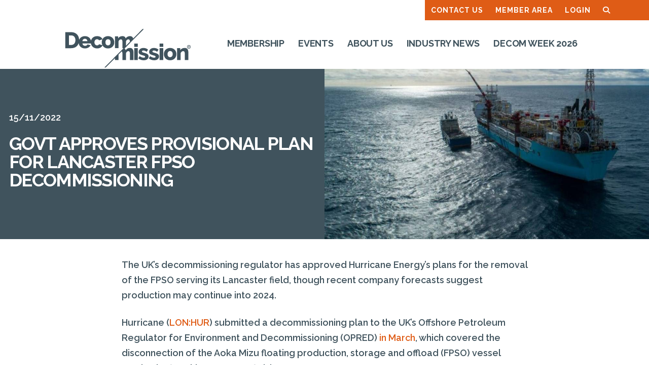

--- FILE ---
content_type: application/javascript;charset=UTF-8
request_url: https://misn-zcmp.maillist-manage.eu/ua/TrailEvent?category=update&action=view&trackingCode=ZCFORMVIEW&viewFrom=URL_ACTION&zx=14adb610ad&signupFormIx=3ze7d1e91e85b85b7d83baa1be6cf877beb99b2f59d88c4000b4c921664fd97165&zcvers=2.0&source=https%3A%2F%2Fmisn-zcmp.maillist-manage.eu%2Fua%2FOptin%3Fod%3D12ba7ece811f%26zx%3D14adb610ad%26tD%3D128cf894267ea159%26sD%3D128cf8942684a461&ref=https%3A%2F%2Fdecommission.net%2Fnews%2Fgovt-approves-provisional-plan-for-lancaster-fpso-decommissioning%2F
body_size: 805
content:
zcParamsCallback({orgIx:"3zfe5b19fc62aac00b4807c0aeb8f265493b1c2cfbf6e714c0d852898f0071a378", actIx:"3zfe5b19fc62aac00b4807c0aeb8f265497a8ed32d28f0d4dc699b9b122bedd948",custIx:"3z59c98e503dbcaefde54c1f5fd12ffbfc9fa78e4d9d35a55375376abea0276b0c"});
zcSFReferrerCallback({status:"200",encryptSFId:"3ze7d1e91e85b85b7d83baa1be6cf877beb99b2f59d88c4000b4c921664fd97165",zc_ref:"3z59c98e503dbcaefde54c1f5fd12ffbfc673526aa05b1d8428224a154bb1f7d91",cntrIx:"3ze7d1e91e85b85b7d83baa1be6cf877be896fe893f387bb74dc5866e2b75c9433"});


--- FILE ---
content_type: image/svg+xml
request_url: https://decommission.net/wp-content/uploads/2023/04/Decommission_ReversedOrange.svg
body_size: 4673
content:
<?xml version="1.0" encoding="UTF-8"?> <svg xmlns="http://www.w3.org/2000/svg" xmlns:xlink="http://www.w3.org/1999/xlink" version="1.1" id="Layer_1" x="0px" y="0px" viewBox="0 0 246.61 76.54" style="enable-background:new 0 0 246.61 76.54;" xml:space="preserve"> <style type="text/css"> .st0{fill:#F36E24;} .st1{fill:#FFFFFF;} </style> <g> <path class="st0" d="M97.33,75.22v-6.11h0.77v5.42h3.41v0.69H97.33z M107.01,74.53v0.69h-4.15v-6.11h4.07v0.69h-3.29v1.98h2.86 v0.64h-2.86v2.11C103.64,74.53,107.01,74.53,107.01,74.53z M110.44,69.11h0.65l2.49,6.11h-0.83l-0.72-1.79h-2.56l-0.71,1.79h-0.83 L110.44,69.11z M111.87,72.83l-1.1-2.82l-1.13,2.82H111.87z M114.93,75.22v-6.11h2.12c0.49,0,0.92,0.08,1.29,0.24 c0.37,0.16,0.68,0.38,0.92,0.65c0.25,0.28,0.43,0.6,0.56,0.97c0.12,0.37,0.18,0.76,0.18,1.18c0,0.46-0.07,0.88-0.21,1.26 c-0.14,0.38-0.34,0.7-0.59,0.96c-0.26,0.27-0.57,0.47-0.93,0.62s-0.77,0.22-1.22,0.22L114.93,75.22L114.93,75.22z M119.21,72.16 c0-0.34-0.05-0.66-0.14-0.95c-0.09-0.29-0.23-0.54-0.42-0.74c-0.19-0.21-0.41-0.37-0.68-0.49c-0.27-0.12-0.58-0.18-0.92-0.18h-1.34 v4.73h1.34c0.35,0,0.66-0.06,0.93-0.18s0.5-0.29,0.68-0.5s0.32-0.46,0.41-0.75C119.16,72.81,119.21,72.49,119.21,72.16z M121.6,75.22v-6.11h0.77v6.11H121.6z M125.12,70.56v4.66h-0.77v-6.11h0.6l3.78,4.76v-4.75h0.77v6.1h-0.65L125.12,70.56z M135.8,74.39c-0.54,0.58-1.16,0.87-1.86,0.87c-0.41,0-0.78-0.09-1.13-0.27s-0.65-0.41-0.9-0.7c-0.25-0.29-0.45-0.62-0.6-0.99 c-0.15-0.37-0.22-0.76-0.22-1.15c0-0.41,0.07-0.8,0.22-1.17c0.14-0.37,0.34-0.7,0.59-0.98c0.25-0.28,0.55-0.51,0.9-0.67 c0.35-0.17,0.73-0.25,1.13-0.25c0.59,0,1.08,0.12,1.46,0.37s0.67,0.57,0.87,0.96l-0.59,0.41c-0.18-0.36-0.43-0.62-0.73-0.79 s-0.64-0.26-1.02-0.26c-0.31,0-0.59,0.07-0.84,0.2s-0.47,0.31-0.65,0.53s-0.32,0.48-0.41,0.77c-0.1,0.29-0.15,0.59-0.15,0.9 c0,0.33,0.05,0.64,0.16,0.92c0.11,0.29,0.26,0.54,0.45,0.77c0.19,0.22,0.41,0.39,0.67,0.52s0.54,0.19,0.84,0.19 c0.66,0,1.26-0.32,1.8-0.96v-0.84h-1.32v-0.58h1.97v3.04h-0.65L135.8,74.39L135.8,74.39z M144.98,69.8h-2.11v5.42h-0.77V69.8h-2.11 v-0.69h4.99V69.8z M151.28,69.11v6.11h-0.77v-2.78h-3.36v2.78h-0.77v-6.11h0.77v2.64h3.36v-2.64H151.28z M157.41,74.53v0.69h-4.15 v-6.11h4.07v0.69h-3.29v1.98h2.86v0.64h-2.86v2.11C154.04,74.53,157.41,74.53,157.41,74.53z M161.67,75.22v-6.11h2.12 c0.49,0,0.92,0.08,1.29,0.24c0.37,0.16,0.68,0.38,0.92,0.65c0.25,0.28,0.43,0.6,0.56,0.97c0.12,0.37,0.18,0.76,0.18,1.18 c0,0.46-0.07,0.88-0.21,1.26c-0.14,0.38-0.34,0.7-0.59,0.96c-0.26,0.27-0.57,0.47-0.93,0.62c-0.36,0.15-0.77,0.22-1.22,0.22 L161.67,75.22L161.67,75.22z M165.96,72.16c0-0.34-0.05-0.66-0.14-0.95c-0.09-0.29-0.23-0.54-0.42-0.74 c-0.19-0.21-0.41-0.37-0.68-0.49c-0.27-0.12-0.58-0.18-0.92-0.18h-1.34v4.73h1.34c0.35,0,0.66-0.06,0.93-0.18 c0.27-0.12,0.5-0.29,0.68-0.5s0.32-0.46,0.41-0.75C165.91,72.81,165.96,72.49,165.96,72.16z M172.49,74.53v0.69h-4.15v-6.11h4.07 v0.69h-3.29v1.98h2.86v0.64h-2.86v2.11C169.12,74.53,172.49,74.53,172.49,74.53z M173.55,72.12c0-0.37,0.06-0.73,0.19-1.1 c0.13-0.36,0.32-0.69,0.57-0.98s0.55-0.52,0.92-0.7c0.36-0.18,0.77-0.27,1.23-0.27c0.54,0,1.01,0.12,1.4,0.37s0.68,0.57,0.87,0.96 l-0.61,0.4c-0.09-0.19-0.2-0.36-0.33-0.49s-0.27-0.24-0.42-0.32s-0.31-0.14-0.47-0.17s-0.32-0.05-0.47-0.05 c-0.34,0-0.64,0.07-0.9,0.21s-0.48,0.32-0.66,0.55s-0.31,0.48-0.4,0.77c-0.09,0.28-0.13,0.57-0.13,0.86c0,0.32,0.05,0.63,0.16,0.92 s0.25,0.55,0.44,0.77c0.19,0.22,0.41,0.4,0.67,0.53s0.54,0.2,0.84,0.2c0.16,0,0.33-0.02,0.49-0.06c0.17-0.04,0.33-0.1,0.49-0.19 c0.15-0.09,0.3-0.2,0.43-0.34c0.13-0.13,0.24-0.3,0.33-0.49l0.64,0.35c-0.1,0.23-0.23,0.43-0.41,0.61 c-0.17,0.18-0.37,0.32-0.59,0.44s-0.45,0.21-0.7,0.28c-0.25,0.06-0.49,0.09-0.72,0.09c-0.42,0-0.8-0.09-1.15-0.27 c-0.35-0.18-0.65-0.42-0.91-0.72c-0.26-0.3-0.45-0.63-0.59-1.01C173.62,72.89,173.55,72.51,173.55,72.12z M182.73,75.26 c-0.43,0-0.82-0.09-1.17-0.26c-0.35-0.18-0.66-0.41-0.91-0.7c-0.25-0.29-0.45-0.62-0.58-0.99c-0.14-0.37-0.21-0.75-0.21-1.14 c0-0.41,0.07-0.8,0.22-1.17c0.15-0.37,0.35-0.7,0.61-0.99s0.56-0.51,0.92-0.68c0.35-0.17,0.74-0.25,1.15-0.25 c0.43,0,0.82,0.09,1.17,0.27c0.35,0.18,0.65,0.42,0.9,0.71s0.45,0.62,0.58,0.99c0.14,0.37,0.21,0.75,0.21,1.13 c0,0.41-0.07,0.8-0.22,1.17c-0.15,0.37-0.35,0.7-0.6,0.98c-0.26,0.28-0.56,0.51-0.91,0.68S183.15,75.26,182.73,75.26z M180.64,72.16c0,0.31,0.05,0.61,0.15,0.9c0.1,0.29,0.24,0.55,0.43,0.77c0.18,0.22,0.4,0.4,0.66,0.53c0.26,0.13,0.54,0.2,0.86,0.2 c0.33,0,0.62-0.07,0.88-0.21c0.26-0.14,0.48-0.32,0.66-0.55c0.18-0.23,0.32-0.48,0.41-0.77c0.1-0.29,0.14-0.58,0.14-0.87 c0-0.31-0.05-0.61-0.15-0.9c-0.1-0.29-0.24-0.54-0.43-0.77c-0.19-0.22-0.41-0.4-0.66-0.53c-0.26-0.13-0.54-0.2-0.85-0.2 c-0.33,0-0.62,0.07-0.88,0.21c-0.26,0.14-0.48,0.32-0.66,0.54c-0.18,0.22-0.32,0.48-0.42,0.77 C180.69,71.57,180.64,71.87,180.64,72.16z M192.49,75.22V70.5l-2.03,3.62h-0.44l-2.04-3.62v4.72h-0.77v-6.11h0.82l2.21,3.96 l2.22-3.96h0.81v6.11H192.49z M197.27,74.31c0.11,0.08,0.27,0.15,0.46,0.21s0.42,0.09,0.66,0.09c0.29,0,0.52-0.05,0.7-0.15 c0.17-0.1,0.3-0.26,0.39-0.46s0.15-0.45,0.18-0.75s0.04-0.64,0.04-1.03v-3.1h0.77v3.1c0,0.46-0.02,0.89-0.06,1.27 s-0.14,0.71-0.28,0.98c-0.15,0.27-0.36,0.48-0.63,0.63c-0.27,0.15-0.64,0.22-1.1,0.22c-0.52,0-0.96-0.13-1.32-0.38L197.27,74.31z M204.86,75.26c-0.43,0-0.82-0.09-1.17-0.26c-0.35-0.18-0.66-0.41-0.91-0.7c-0.25-0.29-0.45-0.62-0.58-0.99 c-0.14-0.37-0.21-0.75-0.21-1.14c0-0.41,0.07-0.8,0.22-1.17c0.15-0.37,0.35-0.7,0.61-0.99s0.56-0.51,0.92-0.68 c0.35-0.17,0.74-0.25,1.15-0.25c0.43,0,0.82,0.09,1.17,0.27c0.35,0.18,0.65,0.42,0.9,0.71s0.45,0.62,0.58,0.99 c0.14,0.37,0.21,0.75,0.21,1.13c0,0.41-0.07,0.8-0.22,1.17c-0.15,0.37-0.35,0.7-0.6,0.98c-0.26,0.28-0.56,0.51-0.91,0.68 S205.27,75.26,204.86,75.26z M202.77,72.16c0,0.31,0.05,0.61,0.15,0.9c0.1,0.29,0.24,0.55,0.43,0.77c0.18,0.22,0.4,0.4,0.66,0.53 c0.26,0.13,0.54,0.2,0.86,0.2c0.33,0,0.62-0.07,0.88-0.21c0.26-0.14,0.48-0.32,0.66-0.55c0.18-0.23,0.32-0.48,0.41-0.77 c0.1-0.29,0.14-0.58,0.14-0.87c0-0.31-0.05-0.61-0.15-0.9c-0.1-0.29-0.24-0.54-0.43-0.77c-0.19-0.22-0.41-0.4-0.66-0.53 c-0.26-0.13-0.54-0.2-0.85-0.2c-0.33,0-0.62,0.07-0.88,0.21c-0.26,0.14-0.48,0.32-0.66,0.54c-0.18,0.22-0.32,0.48-0.42,0.77 C202.82,71.57,202.77,71.87,202.77,72.16z M211.84,74.56c0.35,0,0.65-0.07,0.89-0.21s0.42-0.32,0.56-0.54s0.24-0.47,0.3-0.76 c0.06-0.28,0.09-0.57,0.09-0.86V69.1h0.77v3.09c0,0.41-0.05,0.8-0.14,1.17c-0.09,0.37-0.24,0.7-0.45,0.98 c-0.21,0.28-0.47,0.5-0.8,0.67c-0.33,0.16-0.73,0.24-1.2,0.24c-0.49,0-0.9-0.09-1.23-0.26c-0.33-0.17-0.6-0.4-0.8-0.68 s-0.35-0.61-0.44-0.98s-0.13-0.75-0.13-1.14V69.1h0.77v3.09c0,0.3,0.03,0.6,0.09,0.88s0.16,0.53,0.3,0.75s0.33,0.39,0.56,0.53 C211.2,74.5,211.49,74.56,211.84,74.56z M216.34,75.22v-6.11h2.61c0.27,0,0.52,0.06,0.74,0.17c0.23,0.11,0.42,0.26,0.58,0.45 c0.16,0.19,0.29,0.4,0.38,0.63c0.09,0.23,0.14,0.47,0.14,0.71c0,0.21-0.03,0.42-0.09,0.61c-0.06,0.2-0.15,0.38-0.26,0.54 s-0.25,0.3-0.4,0.41c-0.16,0.11-0.33,0.2-0.53,0.25l1.48,2.34h-0.88l-1.39-2.19h-1.62v2.19C217.1,75.22,216.34,75.22,216.34,75.22z M217.11,72.34h1.85c0.16,0,0.3-0.03,0.43-0.1c0.13-0.07,0.24-0.16,0.33-0.28c0.09-0.12,0.16-0.25,0.22-0.41 c0.05-0.15,0.08-0.32,0.08-0.48c0-0.17-0.03-0.33-0.09-0.49c-0.06-0.15-0.14-0.29-0.24-0.4c-0.1-0.12-0.22-0.21-0.35-0.28 s-0.28-0.1-0.43-0.1h-1.8V72.34z M223.28,70.56v4.66h-0.77v-6.11h0.6l3.78,4.76v-4.75h0.77v6.1h-0.65L223.28,70.56z M233.79,74.53 v0.69h-4.15v-6.11h4.07v0.69h-3.29v1.98h2.86v0.64h-2.86v2.11C230.42,74.53,233.79,74.53,233.79,74.53z M235.59,69.11l1.85,3.18 l1.87-3.18h0.84l-2.32,3.88v2.23h-0.77v-2.24l-2.31-3.86h0.84V69.11z"></path> <path class="st1" d="M83.86,38.64c1.94,0,3.67-0.32,5.19-0.96c1.52-0.64,2.8-1.5,3.84-2.58c1.04-1.09,1.83-2.35,2.37-3.78 s0.8-2.93,0.8-4.5c0-1.56-0.28-3.06-0.83-4.5c-0.55-1.43-1.35-2.69-2.39-3.78s-2.32-1.95-3.82-2.61c-1.51-0.65-3.23-0.98-5.17-0.98 c-1.94,0-3.67,0.33-5.19,0.98c-1.52,0.65-2.8,1.52-3.84,2.61c-0.66,0.69-1.18,1.47-1.63,2.29c-0.9-1.71-2.19-3.12-3.93-4.2 c-1.8-1.12-4.01-1.67-6.65-1.67c-1.94,0-3.67,0.32-5.19,0.96s-2.8,1.5-3.84,2.58c-1.04,1.09-1.84,2.35-2.39,3.78 c-0.19,0.49-0.3,1-0.42,1.51c-0.12-0.51-0.23-1.03-0.42-1.53c-0.54-1.42-1.33-2.67-2.37-3.76c-1.04-1.09-2.32-1.95-3.82-2.58 c-1.51-0.64-3.23-0.96-5.17-0.96c-1.94,0-3.67,0.32-5.19,0.96c-1.52,0.64-2.8,1.51-3.84,2.61c-1,1.05-1.75,2.28-2.3,3.67 c-0.05-1.91-0.34-3.72-0.93-5.42c-0.65-1.87-1.62-3.5-2.91-4.89c-1.29-1.39-2.89-2.49-4.8-3.3s-4.14-1.22-6.69-1.22H0.81v30.84 h11.51c2.32,0,4.42-0.37,6.32-1.11s3.52-1.78,4.86-3.13c1.35-1.35,2.38-2.97,3.11-4.87c0.11-0.28,0.15-0.59,0.24-0.88 c0.11,1.11,0.31,2.19,0.72,3.23c0.55,1.41,1.35,2.64,2.41,3.71s2.35,1.92,3.87,2.54c1.52,0.62,3.24,0.93,5.15,0.93 c2.64,0,4.89-0.57,6.78-1.69c1.88-1.13,3.27-2.59,4.17-4.39l-5.91-1.65c-0.32,0.84-0.95,1.51-1.89,2 c-0.94,0.49-1.92,0.74-2.93,0.74c-1.27,0-2.41-0.4-3.41-1.19c-1-0.8-1.56-1.96-1.67-3.5h16.44c0.14,0.79,0.34,1.57,0.63,2.32 c0.55,1.43,1.35,2.69,2.41,3.78s2.35,1.95,3.87,2.61c1.52,0.65,3.24,0.98,5.15,0.98c2.64,0,4.87-0.57,6.71-1.69 c1.75-1.08,3.02-2.46,3.87-4.12c0.45,0.82,0.97,1.59,1.63,2.27c1.04,1.09,2.32,1.95,3.84,2.58C80.19,38.32,81.92,38.64,83.86,38.64 z M79.17,24.42c0.26-0.74,0.62-1.37,1.07-1.89c0.45-0.52,0.98-0.93,1.61-1.22c0.62-0.29,1.3-0.43,2.02-0.43 c1.45,0,2.65,0.54,3.6,1.63c0.96,1.09,1.43,2.53,1.43,4.32c0,0.87-0.13,1.67-0.39,2.41s-0.62,1.37-1.06,1.89 c-0.45,0.52-0.98,0.93-1.59,1.22c-0.61,0.29-1.27,0.43-2,0.43c-1.48,0-2.69-0.54-3.65-1.63c-0.95-1.09-1.43-2.53-1.43-4.32 C78.78,25.96,78.91,25.16,79.17,24.42z M19.9,26.42c-0.36,1.12-0.88,2.08-1.56,2.91s-1.53,1.47-2.54,1.93 c-1.01,0.46-2.17,0.69-3.47,0.69H7.94V13.62h4.39c1.27,0,2.42,0.22,3.43,0.65c1.01,0.43,1.87,1.06,2.56,1.87 c0.7,0.81,1.22,1.77,1.59,2.89c0.36,1.12,0.54,2.35,0.54,3.71C20.45,24.08,20.26,25.3,19.9,26.42z M34,24.66 c0.14-1.42,0.66-2.55,1.54-3.41c0.88-0.85,2.01-1.28,3.37-1.28c1.33,0,2.45,0.42,3.34,1.26c0.9,0.84,1.42,1.98,1.56,3.43H34z M72.46,31.32c0.16,0.42,0.38,0.8,0.58,1.19l-6.47-1.99c-0.35,0.67-0.88,1.21-1.61,1.63c-0.72,0.42-1.52,0.63-2.39,0.63 c-0.7,0-1.35-0.14-1.98-0.43c-0.62-0.29-1.16-0.69-1.63-1.22c-0.46-0.52-0.83-1.15-1.09-1.89s-0.39-1.56-0.39-2.45 c0-1.8,0.48-3.23,1.46-4.3c0.97-1.07,2.18-1.61,3.63-1.61c1.74,0,3.05,0.72,3.95,2.17l6.54-1.97c-0.22,0.41-0.45,0.81-0.62,1.25 c-0.54,1.43-0.8,2.93-0.8,4.5C71.65,28.39,71.92,29.89,72.46,31.32z M184.32,29.27h6.95v6.3h-6.95V29.27z M239.94,43.42 c0.16,1.01,0.24,2,0.24,2.95v14.59h-6.95v-12.8c0-1.51-0.28-2.6-0.85-3.28s-1.31-1.02-2.24-1.02c-0.49,0-0.98,0.1-1.48,0.3 c-0.49,0.2-0.97,0.49-1.43,0.85c-0.46,0.36-0.87,0.79-1.24,1.28c-0.36,0.49-0.65,1.03-0.85,1.61v13.07h-6.95v-22.8h6.25v3.82 c0.84-1.36,2.03-2.41,3.56-3.15s3.3-1.11,5.3-1.11c1.48,0,2.66,0.27,3.56,0.8c0.9,0.54,1.59,1.23,2.09,2.09 C239.45,41.48,239.78,42.41,239.94,43.42z M213.72,41.32c-1.04-1.09-2.32-1.95-3.82-2.61c-1.51-0.65-3.23-0.98-5.17-0.98 s-3.67,0.33-5.19,0.98c-1.52,0.65-2.8,1.52-3.84,2.61s-1.83,2.35-2.37,3.78s-0.8,2.93-0.8,4.5c0,1.56,0.27,3.06,0.8,4.5 c0.54,1.43,1.33,2.69,2.37,3.78s2.32,1.95,3.84,2.58c1.52,0.64,3.25,0.96,5.19,0.96s3.67-0.32,5.19-0.96s2.8-1.5,3.84-2.58 c1.04-1.09,1.83-2.35,2.37-3.78s0.8-2.93,0.8-4.5c0-1.56-0.28-3.06-0.83-4.5C215.56,43.66,214.77,42.41,213.72,41.32z M209.38,52 c-0.26,0.74-0.62,1.37-1.06,1.89c-0.45,0.52-0.98,0.93-1.59,1.22s-1.27,0.43-2,0.43c-1.48,0-2.69-0.54-3.65-1.63 c-0.95-1.09-1.43-2.53-1.43-4.32c0-0.87,0.13-1.67,0.39-2.41s0.62-1.37,1.07-1.89c0.45-0.52,0.98-0.93,1.61-1.22 c0.62-0.29,1.3-0.43,2.02-0.43c1.45,0,2.65,0.54,3.6,1.63c0.96,1.09,1.43,2.53,1.43,4.32C209.77,50.46,209.64,51.26,209.38,52z M242.47,35.65c0.12-0.19,0.18-0.4,0.18-0.64c0-0.15-0.03-0.29-0.09-0.44c-0.06-0.14-0.14-0.27-0.24-0.39 c-0.1-0.11-0.22-0.21-0.36-0.27c-0.14-0.07-0.29-0.1-0.46-0.1h-1.6v3.61h0.7v-1.21h0.69l0.76,1.21h0.79l-0.85-1.36 C242.19,35.98,242.35,35.84,242.47,35.65z M241.9,35.24c-0.02,0.07-0.06,0.13-0.1,0.19c-0.04,0.05-0.09,0.09-0.14,0.12 c-0.06,0.03-0.12,0.05-0.18,0.05h-0.88v-1.17h0.85c0.06,0,0.12,0.01,0.18,0.04c0.06,0.03,0.11,0.07,0.16,0.12s0.08,0.11,0.11,0.19 c0.03,0.07,0.04,0.15,0.04,0.23C241.94,35.09,241.93,35.17,241.9,35.24z M241.19,32.02c-2,0-3.61,1.62-3.61,3.61 c0,2,1.62,3.61,3.61,3.61c2,0,3.61-1.62,3.61-3.61C244.81,33.64,243.19,32.02,241.19,32.02z M241.19,38.39 c-1.52,0-2.75-1.23-2.75-2.75s1.23-2.75,2.75-2.75s2.75,1.23,2.75,2.75C243.95,37.16,242.71,38.39,241.19,38.39z M134.89,29.27 h6.95v6.3h-6.95V29.27z M182.67,51.55c0.32,0.69,0.48,1.52,0.48,2.48c0,2.26-0.84,4.05-2.52,5.39c-1.68,1.33-3.95,2-6.82,2 c-1.94,0-3.85-0.31-5.73-0.93c-1.88-0.62-3.47-1.53-4.78-2.71l2.47-4.26c1.39,0.96,2.74,1.69,4.06,2.21 c1.32,0.52,2.58,0.78,3.8,0.78c0.9,0,1.59-0.16,2.08-0.48s0.74-0.78,0.74-1.39s-0.31-1.09-0.93-1.45s-1.72-0.75-3.28-1.15 c-1.53-0.43-2.83-0.85-3.89-1.26s-1.92-0.85-2.59-1.35c-0.67-0.49-1.14-1.06-1.43-1.69c-0.29-0.64-0.43-1.39-0.43-2.26 c0-1.16,0.23-2.21,0.69-3.17c0.46-0.95,1.1-1.77,1.91-2.43c0.81-0.67,1.77-1.19,2.89-1.56c1.12-0.37,2.32-0.56,3.63-0.56 c1.71,0,3.31,0.23,4.8,0.69s2.93,1.3,4.32,2.52l-2.69,4.17c-1.3-0.9-2.46-1.55-3.47-1.95s-2-0.61-2.95-0.61 c-0.75,0-1.39,0.15-1.91,0.46c-0.52,0.3-0.78,0.79-0.78,1.45c0,0.64,0.28,1.12,0.85,1.43c0.57,0.32,1.61,0.67,3.15,1.04 c1.62,0.43,2.99,0.87,4.1,1.3c1.12,0.43,2.02,0.92,2.71,1.46C181.84,50.24,182.35,50.85,182.67,51.55z M162.3,51.55 c0.32,0.69,0.48,1.52,0.48,2.48c0,2.26-0.84,4.05-2.52,5.39c-1.68,1.33-3.95,2-6.82,2c-1.94,0-3.85-0.31-5.73-0.93 c-1.88-0.62-3.47-1.53-4.78-2.71l2.47-4.26c1.39,0.96,2.74,1.69,4.06,2.21c1.32,0.52,2.58,0.78,3.8,0.78c0.9,0,1.59-0.16,2.08-0.48 s0.74-0.78,0.74-1.39s-0.31-1.09-0.93-1.45s-1.72-0.75-3.28-1.15c-1.53-0.43-2.83-0.85-3.89-1.26s-1.92-0.85-2.59-1.35 c-0.67-0.49-1.14-1.06-1.43-1.69c-0.29-0.64-0.43-1.39-0.43-2.26c0-1.16,0.23-2.21,0.69-3.17c0.46-0.95,1.1-1.77,1.91-2.43 c0.81-0.67,1.77-1.19,2.89-1.56c1.12-0.37,2.32-0.56,3.63-0.56c1.71,0,3.31,0.23,4.8,0.69s2.93,1.3,4.32,2.52l-2.69,4.17 c-1.3-0.9-2.46-1.55-3.47-1.95s-2-0.61-2.95-0.61c-0.75,0-1.39,0.15-1.91,0.46c-0.52,0.3-0.78,0.79-0.78,1.45 c0,0.64,0.28,1.12,0.85,1.43c0.57,0.32,1.61,0.67,3.15,1.04c1.62,0.43,2.99,0.87,4.1,1.3c1.12,0.43,2.02,0.92,2.71,1.46 C161.47,50.24,161.98,50.85,162.3,51.55z M184.32,38.17h6.95v22.8h-6.95V38.17z M134.89,38.17h6.95v22.8h-6.95V38.17z M132.16,40.62c-0.49-0.85-1.18-1.55-2.06-2.09c-0.88-0.53-2.05-0.8-3.5-0.8c-1.82,0-3.45,0.38-4.87,1.15 c-1.42,0.77-2.56,1.86-3.43,3.28c-0.14-0.61-0.38-1.18-0.69-1.72c-0.32-0.54-0.74-1.01-1.26-1.41c-0.11-0.08-0.22-0.15-0.34-0.23 l37.74-37.7h-2.51l-18.38,18.36c-0.17-0.57-0.4-1.11-0.69-1.62c-0.49-0.85-1.18-1.55-2.06-2.09c-0.88-0.53-2.05-0.8-3.5-0.8 c-1.82,0-3.45,0.38-4.87,1.15c-1.42,0.77-2.56,1.86-3.43,3.28c-0.14-0.61-0.38-1.18-0.69-1.72c-0.32-0.54-0.74-1.01-1.26-1.41 c-0.52-0.4-1.14-0.72-1.85-0.96c-0.71-0.23-1.54-0.35-2.5-0.35c-1.91,0-3.58,0.36-5.02,1.09c-1.43,0.72-2.57,1.78-3.41,3.17v-3.82 h-6.25v22.8h6.95V25.14c0.4-1.22,1.05-2.19,1.93-2.93s1.79-1.11,2.71-1.11c0.87,0,1.58,0.34,2.13,1.02 c0.55,0.68,0.83,1.77,0.83,3.28v12.81h2.22l-37.15,37.1h2.51l17.86-17.84v3.5h6.95V50.53l6.2-6.19c0.21,0.15,0.4,0.32,0.58,0.54 c0.55,0.68,0.83,1.77,0.83,3.28v12.81h6.95V47.9c0.2-0.58,0.47-1.12,0.8-1.61s0.7-0.92,1.11-1.28c0.4-0.36,0.85-0.64,1.33-0.85 c0.48-0.2,0.95-0.3,1.41-0.3c0.87,0,1.58,0.34,2.13,1.02c0.55,0.68,0.83,1.77,0.83,3.28v12.81h6.95V46.38 c0-0.95-0.08-1.94-0.24-2.95C132.97,42.41,132.65,41.48,132.16,40.62z M118.82,25.14c0.2-0.58,0.47-1.12,0.8-1.61 s0.7-0.92,1.11-1.28c0.4-0.36,0.85-0.64,1.33-0.85c0.48-0.2,0.95-0.3,1.41-0.3c0.87,0,1.58,0.34,2.13,1.02 c0.55,0.68,0.83,1.77,0.83,3.28v0.5l-7.6,7.59v-8.35H118.82z"></path> </g> </svg> 